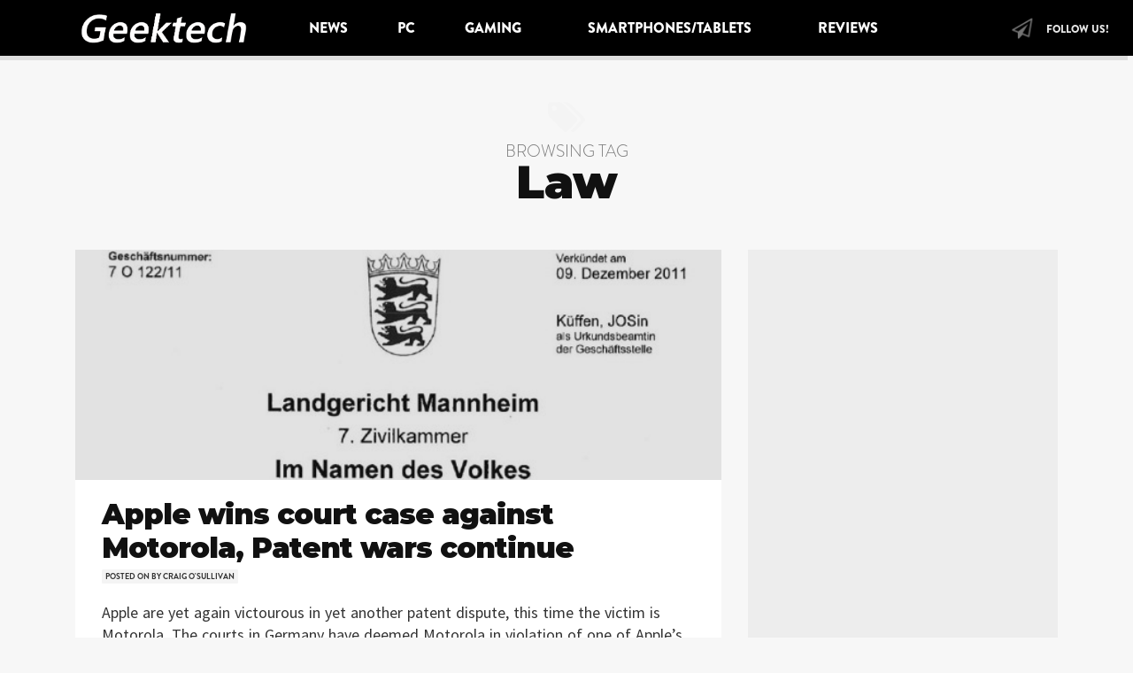

--- FILE ---
content_type: text/html; charset=UTF-8
request_url: https://geektech.ie/tag/law/
body_size: 10288
content:
<!DOCTYPE html>
<html lang="en-US">
<head>
	<meta charset="UTF-8">
	<meta http-equiv="X-UA-Compatible" content="IE=edge">
	<meta name="viewport" content="width=device-width, initial-scale=1">
	<meta name="mobile-web-app-capable" content="yes">
	<meta name="apple-mobile-web-app-capable" content="yes">
	<meta name="apple-mobile-web-app-title" content="Geektech.ie - It&#039;s all about the tech">
	<link rel="profile" href="http://gmpg.org/xfn/11">
	<link rel="pingback" href="https://geektech.ie/xmlrpc.php">
	<title>Law &#8211; Geektech.ie</title>
<meta name='robots' content='max-image-preview:large' />
<link rel='dns-prefetch' href='//fonts.googleapis.com' />
<link href='https://fonts.gstatic.com' crossorigin rel='preconnect' />
<link rel="alternate" type="application/rss+xml" title="Geektech.ie &raquo; Feed" href="https://geektech.ie/feed/" />
<link rel="alternate" type="application/rss+xml" title="Geektech.ie &raquo; Comments Feed" href="https://geektech.ie/comments/feed/" />
<link rel="alternate" type="application/rss+xml" title="Geektech.ie &raquo; Law Tag Feed" href="https://geektech.ie/tag/law/feed/" />
<script type="text/javascript">
window._wpemojiSettings = {"baseUrl":"https:\/\/s.w.org\/images\/core\/emoji\/14.0.0\/72x72\/","ext":".png","svgUrl":"https:\/\/s.w.org\/images\/core\/emoji\/14.0.0\/svg\/","svgExt":".svg","source":{"concatemoji":"https:\/\/geektech.ie\/wp-includes\/js\/wp-emoji-release.min.js?ver=6.3"}};
/*! This file is auto-generated */
!function(i,n){var o,s,e;function c(e){try{var t={supportTests:e,timestamp:(new Date).valueOf()};sessionStorage.setItem(o,JSON.stringify(t))}catch(e){}}function p(e,t,n){e.clearRect(0,0,e.canvas.width,e.canvas.height),e.fillText(t,0,0);var t=new Uint32Array(e.getImageData(0,0,e.canvas.width,e.canvas.height).data),r=(e.clearRect(0,0,e.canvas.width,e.canvas.height),e.fillText(n,0,0),new Uint32Array(e.getImageData(0,0,e.canvas.width,e.canvas.height).data));return t.every(function(e,t){return e===r[t]})}function u(e,t,n){switch(t){case"flag":return n(e,"\ud83c\udff3\ufe0f\u200d\u26a7\ufe0f","\ud83c\udff3\ufe0f\u200b\u26a7\ufe0f")?!1:!n(e,"\ud83c\uddfa\ud83c\uddf3","\ud83c\uddfa\u200b\ud83c\uddf3")&&!n(e,"\ud83c\udff4\udb40\udc67\udb40\udc62\udb40\udc65\udb40\udc6e\udb40\udc67\udb40\udc7f","\ud83c\udff4\u200b\udb40\udc67\u200b\udb40\udc62\u200b\udb40\udc65\u200b\udb40\udc6e\u200b\udb40\udc67\u200b\udb40\udc7f");case"emoji":return!n(e,"\ud83e\udef1\ud83c\udffb\u200d\ud83e\udef2\ud83c\udfff","\ud83e\udef1\ud83c\udffb\u200b\ud83e\udef2\ud83c\udfff")}return!1}function f(e,t,n){var r="undefined"!=typeof WorkerGlobalScope&&self instanceof WorkerGlobalScope?new OffscreenCanvas(300,150):i.createElement("canvas"),a=r.getContext("2d",{willReadFrequently:!0}),o=(a.textBaseline="top",a.font="600 32px Arial",{});return e.forEach(function(e){o[e]=t(a,e,n)}),o}function t(e){var t=i.createElement("script");t.src=e,t.defer=!0,i.head.appendChild(t)}"undefined"!=typeof Promise&&(o="wpEmojiSettingsSupports",s=["flag","emoji"],n.supports={everything:!0,everythingExceptFlag:!0},e=new Promise(function(e){i.addEventListener("DOMContentLoaded",e,{once:!0})}),new Promise(function(t){var n=function(){try{var e=JSON.parse(sessionStorage.getItem(o));if("object"==typeof e&&"number"==typeof e.timestamp&&(new Date).valueOf()<e.timestamp+604800&&"object"==typeof e.supportTests)return e.supportTests}catch(e){}return null}();if(!n){if("undefined"!=typeof Worker&&"undefined"!=typeof OffscreenCanvas&&"undefined"!=typeof URL&&URL.createObjectURL&&"undefined"!=typeof Blob)try{var e="postMessage("+f.toString()+"("+[JSON.stringify(s),u.toString(),p.toString()].join(",")+"));",r=new Blob([e],{type:"text/javascript"}),a=new Worker(URL.createObjectURL(r),{name:"wpTestEmojiSupports"});return void(a.onmessage=function(e){c(n=e.data),a.terminate(),t(n)})}catch(e){}c(n=f(s,u,p))}t(n)}).then(function(e){for(var t in e)n.supports[t]=e[t],n.supports.everything=n.supports.everything&&n.supports[t],"flag"!==t&&(n.supports.everythingExceptFlag=n.supports.everythingExceptFlag&&n.supports[t]);n.supports.everythingExceptFlag=n.supports.everythingExceptFlag&&!n.supports.flag,n.DOMReady=!1,n.readyCallback=function(){n.DOMReady=!0}}).then(function(){return e}).then(function(){var e;n.supports.everything||(n.readyCallback(),(e=n.source||{}).concatemoji?t(e.concatemoji):e.wpemoji&&e.twemoji&&(t(e.twemoji),t(e.wpemoji)))}))}((window,document),window._wpemojiSettings);
</script>
<style type="text/css">
img.wp-smiley,
img.emoji {
	display: inline !important;
	border: none !important;
	box-shadow: none !important;
	height: 1em !important;
	width: 1em !important;
	margin: 0 0.07em !important;
	vertical-align: -0.1em !important;
	background: none !important;
	padding: 0 !important;
}
</style>
	<link rel='stylesheet' id='wp-block-library-css' href='https://geektech.ie/wp-includes/css/dist/block-library/style.min.css?ver=6.3' type='text/css' media='all' />
<style id='classic-theme-styles-inline-css' type='text/css'>
/*! This file is auto-generated */
.wp-block-button__link{color:#fff;background-color:#32373c;border-radius:9999px;box-shadow:none;text-decoration:none;padding:calc(.667em + 2px) calc(1.333em + 2px);font-size:1.125em}.wp-block-file__button{background:#32373c;color:#fff;text-decoration:none}
</style>
<style id='global-styles-inline-css' type='text/css'>
body{--wp--preset--color--black: #000000;--wp--preset--color--cyan-bluish-gray: #abb8c3;--wp--preset--color--white: #ffffff;--wp--preset--color--pale-pink: #f78da7;--wp--preset--color--vivid-red: #cf2e2e;--wp--preset--color--luminous-vivid-orange: #ff6900;--wp--preset--color--luminous-vivid-amber: #fcb900;--wp--preset--color--light-green-cyan: #7bdcb5;--wp--preset--color--vivid-green-cyan: #00d084;--wp--preset--color--pale-cyan-blue: #8ed1fc;--wp--preset--color--vivid-cyan-blue: #0693e3;--wp--preset--color--vivid-purple: #9b51e0;--wp--preset--gradient--vivid-cyan-blue-to-vivid-purple: linear-gradient(135deg,rgba(6,147,227,1) 0%,rgb(155,81,224) 100%);--wp--preset--gradient--light-green-cyan-to-vivid-green-cyan: linear-gradient(135deg,rgb(122,220,180) 0%,rgb(0,208,130) 100%);--wp--preset--gradient--luminous-vivid-amber-to-luminous-vivid-orange: linear-gradient(135deg,rgba(252,185,0,1) 0%,rgba(255,105,0,1) 100%);--wp--preset--gradient--luminous-vivid-orange-to-vivid-red: linear-gradient(135deg,rgba(255,105,0,1) 0%,rgb(207,46,46) 100%);--wp--preset--gradient--very-light-gray-to-cyan-bluish-gray: linear-gradient(135deg,rgb(238,238,238) 0%,rgb(169,184,195) 100%);--wp--preset--gradient--cool-to-warm-spectrum: linear-gradient(135deg,rgb(74,234,220) 0%,rgb(151,120,209) 20%,rgb(207,42,186) 40%,rgb(238,44,130) 60%,rgb(251,105,98) 80%,rgb(254,248,76) 100%);--wp--preset--gradient--blush-light-purple: linear-gradient(135deg,rgb(255,206,236) 0%,rgb(152,150,240) 100%);--wp--preset--gradient--blush-bordeaux: linear-gradient(135deg,rgb(254,205,165) 0%,rgb(254,45,45) 50%,rgb(107,0,62) 100%);--wp--preset--gradient--luminous-dusk: linear-gradient(135deg,rgb(255,203,112) 0%,rgb(199,81,192) 50%,rgb(65,88,208) 100%);--wp--preset--gradient--pale-ocean: linear-gradient(135deg,rgb(255,245,203) 0%,rgb(182,227,212) 50%,rgb(51,167,181) 100%);--wp--preset--gradient--electric-grass: linear-gradient(135deg,rgb(202,248,128) 0%,rgb(113,206,126) 100%);--wp--preset--gradient--midnight: linear-gradient(135deg,rgb(2,3,129) 0%,rgb(40,116,252) 100%);--wp--preset--font-size--small: 13px;--wp--preset--font-size--medium: 20px;--wp--preset--font-size--large: 36px;--wp--preset--font-size--x-large: 42px;--wp--preset--spacing--20: 0.44rem;--wp--preset--spacing--30: 0.67rem;--wp--preset--spacing--40: 1rem;--wp--preset--spacing--50: 1.5rem;--wp--preset--spacing--60: 2.25rem;--wp--preset--spacing--70: 3.38rem;--wp--preset--spacing--80: 5.06rem;--wp--preset--shadow--natural: 6px 6px 9px rgba(0, 0, 0, 0.2);--wp--preset--shadow--deep: 12px 12px 50px rgba(0, 0, 0, 0.4);--wp--preset--shadow--sharp: 6px 6px 0px rgba(0, 0, 0, 0.2);--wp--preset--shadow--outlined: 6px 6px 0px -3px rgba(255, 255, 255, 1), 6px 6px rgba(0, 0, 0, 1);--wp--preset--shadow--crisp: 6px 6px 0px rgba(0, 0, 0, 1);}:where(.is-layout-flex){gap: 0.5em;}:where(.is-layout-grid){gap: 0.5em;}body .is-layout-flow > .alignleft{float: left;margin-inline-start: 0;margin-inline-end: 2em;}body .is-layout-flow > .alignright{float: right;margin-inline-start: 2em;margin-inline-end: 0;}body .is-layout-flow > .aligncenter{margin-left: auto !important;margin-right: auto !important;}body .is-layout-constrained > .alignleft{float: left;margin-inline-start: 0;margin-inline-end: 2em;}body .is-layout-constrained > .alignright{float: right;margin-inline-start: 2em;margin-inline-end: 0;}body .is-layout-constrained > .aligncenter{margin-left: auto !important;margin-right: auto !important;}body .is-layout-constrained > :where(:not(.alignleft):not(.alignright):not(.alignfull)){max-width: var(--wp--style--global--content-size);margin-left: auto !important;margin-right: auto !important;}body .is-layout-constrained > .alignwide{max-width: var(--wp--style--global--wide-size);}body .is-layout-flex{display: flex;}body .is-layout-flex{flex-wrap: wrap;align-items: center;}body .is-layout-flex > *{margin: 0;}body .is-layout-grid{display: grid;}body .is-layout-grid > *{margin: 0;}:where(.wp-block-columns.is-layout-flex){gap: 2em;}:where(.wp-block-columns.is-layout-grid){gap: 2em;}:where(.wp-block-post-template.is-layout-flex){gap: 1.25em;}:where(.wp-block-post-template.is-layout-grid){gap: 1.25em;}.has-black-color{color: var(--wp--preset--color--black) !important;}.has-cyan-bluish-gray-color{color: var(--wp--preset--color--cyan-bluish-gray) !important;}.has-white-color{color: var(--wp--preset--color--white) !important;}.has-pale-pink-color{color: var(--wp--preset--color--pale-pink) !important;}.has-vivid-red-color{color: var(--wp--preset--color--vivid-red) !important;}.has-luminous-vivid-orange-color{color: var(--wp--preset--color--luminous-vivid-orange) !important;}.has-luminous-vivid-amber-color{color: var(--wp--preset--color--luminous-vivid-amber) !important;}.has-light-green-cyan-color{color: var(--wp--preset--color--light-green-cyan) !important;}.has-vivid-green-cyan-color{color: var(--wp--preset--color--vivid-green-cyan) !important;}.has-pale-cyan-blue-color{color: var(--wp--preset--color--pale-cyan-blue) !important;}.has-vivid-cyan-blue-color{color: var(--wp--preset--color--vivid-cyan-blue) !important;}.has-vivid-purple-color{color: var(--wp--preset--color--vivid-purple) !important;}.has-black-background-color{background-color: var(--wp--preset--color--black) !important;}.has-cyan-bluish-gray-background-color{background-color: var(--wp--preset--color--cyan-bluish-gray) !important;}.has-white-background-color{background-color: var(--wp--preset--color--white) !important;}.has-pale-pink-background-color{background-color: var(--wp--preset--color--pale-pink) !important;}.has-vivid-red-background-color{background-color: var(--wp--preset--color--vivid-red) !important;}.has-luminous-vivid-orange-background-color{background-color: var(--wp--preset--color--luminous-vivid-orange) !important;}.has-luminous-vivid-amber-background-color{background-color: var(--wp--preset--color--luminous-vivid-amber) !important;}.has-light-green-cyan-background-color{background-color: var(--wp--preset--color--light-green-cyan) !important;}.has-vivid-green-cyan-background-color{background-color: var(--wp--preset--color--vivid-green-cyan) !important;}.has-pale-cyan-blue-background-color{background-color: var(--wp--preset--color--pale-cyan-blue) !important;}.has-vivid-cyan-blue-background-color{background-color: var(--wp--preset--color--vivid-cyan-blue) !important;}.has-vivid-purple-background-color{background-color: var(--wp--preset--color--vivid-purple) !important;}.has-black-border-color{border-color: var(--wp--preset--color--black) !important;}.has-cyan-bluish-gray-border-color{border-color: var(--wp--preset--color--cyan-bluish-gray) !important;}.has-white-border-color{border-color: var(--wp--preset--color--white) !important;}.has-pale-pink-border-color{border-color: var(--wp--preset--color--pale-pink) !important;}.has-vivid-red-border-color{border-color: var(--wp--preset--color--vivid-red) !important;}.has-luminous-vivid-orange-border-color{border-color: var(--wp--preset--color--luminous-vivid-orange) !important;}.has-luminous-vivid-amber-border-color{border-color: var(--wp--preset--color--luminous-vivid-amber) !important;}.has-light-green-cyan-border-color{border-color: var(--wp--preset--color--light-green-cyan) !important;}.has-vivid-green-cyan-border-color{border-color: var(--wp--preset--color--vivid-green-cyan) !important;}.has-pale-cyan-blue-border-color{border-color: var(--wp--preset--color--pale-cyan-blue) !important;}.has-vivid-cyan-blue-border-color{border-color: var(--wp--preset--color--vivid-cyan-blue) !important;}.has-vivid-purple-border-color{border-color: var(--wp--preset--color--vivid-purple) !important;}.has-vivid-cyan-blue-to-vivid-purple-gradient-background{background: var(--wp--preset--gradient--vivid-cyan-blue-to-vivid-purple) !important;}.has-light-green-cyan-to-vivid-green-cyan-gradient-background{background: var(--wp--preset--gradient--light-green-cyan-to-vivid-green-cyan) !important;}.has-luminous-vivid-amber-to-luminous-vivid-orange-gradient-background{background: var(--wp--preset--gradient--luminous-vivid-amber-to-luminous-vivid-orange) !important;}.has-luminous-vivid-orange-to-vivid-red-gradient-background{background: var(--wp--preset--gradient--luminous-vivid-orange-to-vivid-red) !important;}.has-very-light-gray-to-cyan-bluish-gray-gradient-background{background: var(--wp--preset--gradient--very-light-gray-to-cyan-bluish-gray) !important;}.has-cool-to-warm-spectrum-gradient-background{background: var(--wp--preset--gradient--cool-to-warm-spectrum) !important;}.has-blush-light-purple-gradient-background{background: var(--wp--preset--gradient--blush-light-purple) !important;}.has-blush-bordeaux-gradient-background{background: var(--wp--preset--gradient--blush-bordeaux) !important;}.has-luminous-dusk-gradient-background{background: var(--wp--preset--gradient--luminous-dusk) !important;}.has-pale-ocean-gradient-background{background: var(--wp--preset--gradient--pale-ocean) !important;}.has-electric-grass-gradient-background{background: var(--wp--preset--gradient--electric-grass) !important;}.has-midnight-gradient-background{background: var(--wp--preset--gradient--midnight) !important;}.has-small-font-size{font-size: var(--wp--preset--font-size--small) !important;}.has-medium-font-size{font-size: var(--wp--preset--font-size--medium) !important;}.has-large-font-size{font-size: var(--wp--preset--font-size--large) !important;}.has-x-large-font-size{font-size: var(--wp--preset--font-size--x-large) !important;}
.wp-block-navigation a:where(:not(.wp-element-button)){color: inherit;}
:where(.wp-block-post-template.is-layout-flex){gap: 1.25em;}:where(.wp-block-post-template.is-layout-grid){gap: 1.25em;}
:where(.wp-block-columns.is-layout-flex){gap: 2em;}:where(.wp-block-columns.is-layout-grid){gap: 2em;}
.wp-block-pullquote{font-size: 1.5em;line-height: 1.6;}
</style>
<link rel='stylesheet' id='mashsb-styles-css' href='https://geektech.ie/wp-content/plugins/mashsharer/assets/css/mashsb.min.css?ver=3.8.9' type='text/css' media='all' />
<style id='mashsb-styles-inline-css' type='text/css'>
.mashsb-count {color:#cccccc;}@media only screen and (min-width:568px){.mashsb-buttons a {min-width: 177px;}}
</style>
<link rel='stylesheet' id='googlefonts-css' href='https://fonts.googleapis.com/css?family=Source+Sans+Pro:400|Source+Sans+Pro:400|Source+Sans+Pro:600&subset=latin' type='text/css' media='all' />
<link rel='stylesheet' id='ppress-frontend-css' href='https://geektech.ie/wp-content/plugins/wp-user-avatar/assets/css/frontend.min.css?ver=4.13.0' type='text/css' media='all' />
<link rel='stylesheet' id='ppress-flatpickr-css' href='https://geektech.ie/wp-content/plugins/wp-user-avatar/assets/flatpickr/flatpickr.min.css?ver=4.13.0' type='text/css' media='all' />
<link rel='stylesheet' id='ppress-select2-css' href='https://geektech.ie/wp-content/plugins/wp-user-avatar/assets/select2/select2.min.css?ver=6.3' type='text/css' media='all' />
<link rel='stylesheet' id='stoked-bootstrap-css' href='https://geektech.ie/wp-content/themes/stoked/css/theme.css?ver=2.5' type='text/css' media='all' />
<style id='stoked-bootstrap-inline-css' type='text/css'>
#wrapper-navbar ul li a {
	color: rgba(255, 255, 255, 1);}

#wrapper-navbar {
    background-color: #000000;;}

#wrapper-navbar .dropdown-menu li a {
    background-color: #000000;

.stkd-post-image:first-child:nth-last-child(2),
.stkd-post-image:first-child:nth-last-child(2) ~ .stkd-post-image {
    width: 50%;
    display: inline-block;
    float: left; }

</style>
<script type='text/javascript' src='https://geektech.ie/wp-includes/js/jquery/jquery.min.js?ver=3.7.0' id='jquery-core-js'></script>
<script type='text/javascript' src='https://geektech.ie/wp-includes/js/jquery/jquery-migrate.min.js?ver=3.4.1' id='jquery-migrate-js'></script>
<script type='text/javascript' id='mashsb-js-extra'>
/* <![CDATA[ */
var mashsb = {"shares":"4500","round_shares":"1","animate_shares":"0","dynamic_buttons":"0","share_url":"https:\/\/geektech.ie\/apple-wins-court-case-against-motorola-patent-wars-continue\/","title":"Apple+wins+court+case+against+Motorola%2C+Patent+wars+continue","image":"https:\/\/geektech.ie\/wp-content\/uploads\/2012\/03\/mannheim.jpg","desc":"Apple are yet again victourous in yet another patent dispute, this time the victim is Motorola. The courts in Germany have deemed Motorola in violation of one of Apple's patent. The one that makes photos \u2026","hashtag":"","subscribe":"content","subscribe_url":"","activestatus":"1","singular":"0","twitter_popup":"1","refresh":"0","nonce":"287b8b18e3","postid":"","servertime":"1693009204","ajaxurl":"https:\/\/geektech.ie\/wp-admin\/admin-ajax.php"};
/* ]]> */
</script>
<script type='text/javascript' src='https://geektech.ie/wp-content/plugins/mashsharer/assets/js/mashsb.min.js?ver=3.8.9' id='mashsb-js'></script>
<script type='text/javascript' src='https://geektech.ie/wp-content/plugins/wp-user-avatar/assets/flatpickr/flatpickr.min.js?ver=4.13.0' id='ppress-flatpickr-js'></script>
<script type='text/javascript' src='https://geektech.ie/wp-content/plugins/wp-user-avatar/assets/select2/select2.min.js?ver=4.13.0' id='ppress-select2-js'></script>
<link rel="https://api.w.org/" href="https://geektech.ie/wp-json/" /><link rel="alternate" type="application/json" href="https://geektech.ie/wp-json/wp/v2/tags/719" /><link rel="EditURI" type="application/rsd+xml" title="RSD" href="https://geektech.ie/xmlrpc.php?rsd" />
<meta name="generator" content="WordPress 6.3" />
<style type='text/css' media='screen'>
	body{ font-family:"Source Sans Pro", arial, sans-serif;}
	p{ font-family:"Source Sans Pro", arial, sans-serif;}
	li{ font-family:"Source Sans Pro", arial, sans-serif;}
	p, li {font-size:18px;}
p, li {word-spacing:1px}
p, li {line-height:25px;}
accordion-heading {font-size:24px;}
accordion-toggle {font-size:18px;}
	body{ font-family:"Source Sans Pro", arial, sans-serif;}
	h1{ font-family:"Source Sans Pro", arial, sans-serif;}
	h1{ font-family:"Source Sans Pro", arial, sans-serif;}
	h4{ font-family:"Source Sans Pro", arial, sans-serif;}
</style>
<!-- fonts delivered by Wordpress Google Fonts, a plugin by Adrian3.com --><style type="text/css" id="custom-background-css">
body.custom-background { background-color: #f7f7f7; }
</style>
	<link rel="icon" href="https://geektech.ie/wp-content/uploads/2012/03/favicon1.png" sizes="32x32" />
<link rel="icon" href="https://geektech.ie/wp-content/uploads/2012/03/favicon1.png" sizes="192x192" />
<link rel="apple-touch-icon" href="https://geektech.ie/wp-content/uploads/2012/03/favicon1.png" />
<meta name="msapplication-TileImage" content="https://geektech.ie/wp-content/uploads/2012/03/favicon1.png" />
<!-- ## NXS/OG ## --><!-- ## NXSOGTAGS ## --><!-- ## NXS/OG ## -->
<style id="kirki-inline-styles">.h-font,.h-font a, .stkd-newsticker-item, .stkd-single-content h4, .stkd-single-content h5, .stkd-single-content h6, .widget.stkd-cards-widget .stkd-card-info-wrap h3 a,.h1,.h1 a,.h2,.h2 a,.h3,.h3 a,h1,h1 a,h2,h2 a,h3,h3 a{font-family:Montserrat;font-weight:900;letter-spacing:-1px;line-height:1.2;color:#111111;}body, input, textarea{font-family:Lora;font-size:18px;font-weight:400;line-height:1.7;color:#333333;}.btn,.comment-author,.comment-metadata,.comment-reply-title,.comments-title, #cancel-comment-reply-link,.h4,.h4 a,.h5,.h5 a,.h6,.h6 a,.logged-in-as,.page-title span,.reply,.x-font,.x-font a,cite,dt,h3.widget-title,h3.widget-title a,h4,h4 a,h5,h5 a,h6,h6 a{font-family:Stoked;font-weight:400;}.navbar li a, .n-font, .widget-title, #stkd-feelnav ul{font-family:Stoked;font-size:16px;font-weight:900;letter-spacing:0px;}/* cyrillic-ext */
@font-face {
  font-family: 'Montserrat';
  font-style: normal;
  font-weight: 900;
  font-display: swap;
  src: url(https://geektech.ie/wp-content/fonts/montserrat/JTUHjIg1_i6t8kCHKm4532VJOt5-QNFgpCvC73w0aXx-p7K4GLvztg.woff) format('woff');
  unicode-range: U+0460-052F, U+1C80-1C88, U+20B4, U+2DE0-2DFF, U+A640-A69F, U+FE2E-FE2F;
}
/* cyrillic */
@font-face {
  font-family: 'Montserrat';
  font-style: normal;
  font-weight: 900;
  font-display: swap;
  src: url(https://geektech.ie/wp-content/fonts/montserrat/JTUHjIg1_i6t8kCHKm4532VJOt5-QNFgpCvC73w9aXx-p7K4GLvztg.woff) format('woff');
  unicode-range: U+0301, U+0400-045F, U+0490-0491, U+04B0-04B1, U+2116;
}
/* vietnamese */
@font-face {
  font-family: 'Montserrat';
  font-style: normal;
  font-weight: 900;
  font-display: swap;
  src: url(https://geektech.ie/wp-content/fonts/montserrat/JTUHjIg1_i6t8kCHKm4532VJOt5-QNFgpCvC73w2aXx-p7K4GLvztg.woff) format('woff');
  unicode-range: U+0102-0103, U+0110-0111, U+0128-0129, U+0168-0169, U+01A0-01A1, U+01AF-01B0, U+0300-0301, U+0303-0304, U+0308-0309, U+0323, U+0329, U+1EA0-1EF9, U+20AB;
}
/* latin-ext */
@font-face {
  font-family: 'Montserrat';
  font-style: normal;
  font-weight: 900;
  font-display: swap;
  src: url(https://geektech.ie/wp-content/fonts/montserrat/JTUHjIg1_i6t8kCHKm4532VJOt5-QNFgpCvC73w3aXx-p7K4GLvztg.woff) format('woff');
  unicode-range: U+0100-02AF, U+0304, U+0308, U+0329, U+1E00-1E9F, U+1EF2-1EFF, U+2020, U+20A0-20AB, U+20AD-20CF, U+2113, U+2C60-2C7F, U+A720-A7FF;
}
/* latin */
@font-face {
  font-family: 'Montserrat';
  font-style: normal;
  font-weight: 900;
  font-display: swap;
  src: url(https://geektech.ie/wp-content/fonts/montserrat/JTUHjIg1_i6t8kCHKm4532VJOt5-QNFgpCvC73w5aXx-p7K4GLs.woff) format('woff');
  unicode-range: U+0000-00FF, U+0131, U+0152-0153, U+02BB-02BC, U+02C6, U+02DA, U+02DC, U+0304, U+0308, U+0329, U+2000-206F, U+2074, U+20AC, U+2122, U+2191, U+2193, U+2212, U+2215, U+FEFF, U+FFFD;
}/* cyrillic-ext */
@font-face {
  font-family: 'Lora';
  font-style: normal;
  font-weight: 400;
  font-display: swap;
  src: url(https://geektech.ie/wp-content/fonts/lora/0QI6MX1D_JOuGQbT0gvTJPa787weuxJMkqt8ndeY9Z6JTg.woff) format('woff');
  unicode-range: U+0460-052F, U+1C80-1C88, U+20B4, U+2DE0-2DFF, U+A640-A69F, U+FE2E-FE2F;
}
/* cyrillic */
@font-face {
  font-family: 'Lora';
  font-style: normal;
  font-weight: 400;
  font-display: swap;
  src: url(https://geektech.ie/wp-content/fonts/lora/0QI6MX1D_JOuGQbT0gvTJPa787weuxJFkqt8ndeY9Z6JTg.woff) format('woff');
  unicode-range: U+0301, U+0400-045F, U+0490-0491, U+04B0-04B1, U+2116;
}
/* vietnamese */
@font-face {
  font-family: 'Lora';
  font-style: normal;
  font-weight: 400;
  font-display: swap;
  src: url(https://geektech.ie/wp-content/fonts/lora/0QI6MX1D_JOuGQbT0gvTJPa787weuxJOkqt8ndeY9Z6JTg.woff) format('woff');
  unicode-range: U+0102-0103, U+0110-0111, U+0128-0129, U+0168-0169, U+01A0-01A1, U+01AF-01B0, U+0300-0301, U+0303-0304, U+0308-0309, U+0323, U+0329, U+1EA0-1EF9, U+20AB;
}
/* latin-ext */
@font-face {
  font-family: 'Lora';
  font-style: normal;
  font-weight: 400;
  font-display: swap;
  src: url(https://geektech.ie/wp-content/fonts/lora/0QI6MX1D_JOuGQbT0gvTJPa787weuxJPkqt8ndeY9Z6JTg.woff) format('woff');
  unicode-range: U+0100-02AF, U+0304, U+0308, U+0329, U+1E00-1E9F, U+1EF2-1EFF, U+2020, U+20A0-20AB, U+20AD-20CF, U+2113, U+2C60-2C7F, U+A720-A7FF;
}
/* latin */
@font-face {
  font-family: 'Lora';
  font-style: normal;
  font-weight: 400;
  font-display: swap;
  src: url(https://geektech.ie/wp-content/fonts/lora/0QI6MX1D_JOuGQbT0gvTJPa787weuxJBkqt8ndeY9Z4.woff) format('woff');
  unicode-range: U+0000-00FF, U+0131, U+0152-0153, U+02BB-02BC, U+02C6, U+02DA, U+02DC, U+0304, U+0308, U+0329, U+2000-206F, U+2074, U+20AC, U+2122, U+2191, U+2193, U+2212, U+2215, U+FEFF, U+FFFD;
}</style></head>

<body class="archive tag-law tag-719 custom-background wp-custom-logo group-blog hfeed stkd-slider-giant stkd-newsticker-active stkd-card-grid stkd-card-hover-on">


<div id="stkd-ultracontainer">
	
		
	<div class="hfeed site" id="page">
	
		<!-- ******************* The Navbar Area ******************* -->
		<div class="wrapper-fluid wrapper-navbar" id="wrapper-navbar">
		
						
			<a class="skip-link screen-reader-text sr-only" href="#content">Skip to content</a>
	
			<nav class="navbar navbar-toggleable-md navbar-inverse">
	
							<div class="container">
				
					<button class="navbar-toggler" type="button" data-toggle="collapse" data-target="#navbarNavDropdown" aria-controls="navbarNavDropdown" aria-expanded="false" aria-label="Toggle navigation">
						<span class="navbar-toggler-icon"></span>
					</button>
	
						<!-- Branding  -->
						<div id="stkd-brand-wrap" itemscope itemtype="https://schema.org/Brand"><a href="https://geektech.ie/" class="navbar-brand custom-logo-link" rel="home"><img width="577" height="118" src="https://geektech.ie/wp-content/uploads/2018/09/Geektech-18-logo-2.png" class="img-responsive" alt="Geektech.ie" decoding="async" fetchpriority="high" srcset="https://geektech.ie/wp-content/uploads/2018/09/Geektech-18-logo-2.png 577w, https://geektech.ie/wp-content/uploads/2018/09/Geektech-18-logo-2-300x61.png 300w" sizes="(max-width: 577px) 100vw, 577px" /></a></div><!-- end custom logo -->
	
					<!-- The Menu -->
					<div id="navbarNavDropdown" class="collapse navbar-collapse"><ul id="main-menu" class="navbar-nav"><li id="menu-item-10338" class="menu-item menu-item-type-taxonomy menu-item-object-category nav-item menu-item-10338"><a title="News" href="https://geektech.ie/category/news/" class="nav-link">News</a></li>
<li id="menu-item-6888" class="menu-item menu-item-type-taxonomy menu-item-object-category nav-item menu-item-6888"><a title="PC" href="https://geektech.ie/category/news/computer/" class="nav-link">PC</a></li>
<li id="menu-item-6889" class="menu-item menu-item-type-taxonomy menu-item-object-category menu-item-has-children nav-item menu-item-6889 dropdown"><a title="Gaming" href="#" data-toggle="dropdown" class="nav-link dropdown-toggle">Gaming <span class="caret"></span></a>
<ul class=" dropdown-menu" role="menu">
	<li id="menu-item-6911" class="menu-item menu-item-type-custom menu-item-object-custom nav-item menu-item-6911"><a title="Xbox" href="https://geektech.ie/?s=xbox&#038;submit=Search" class="nav-link">Xbox</a></li>
	<li id="menu-item-6912" class="menu-item menu-item-type-custom menu-item-object-custom nav-item menu-item-6912"><a title="Playstation" href="https://geektech.ie/?s=playstation&#038;submit=Search" class="nav-link">Playstation</a></li>
	<li id="menu-item-6913" class="menu-item menu-item-type-custom menu-item-object-custom nav-item menu-item-6913"><a title="Nintendo" href="https://geektech.ie/?s=nintendo&#038;submit=Search" class="nav-link">Nintendo</a></li>
</ul>
</li>
<li id="menu-item-6890" class="menu-item menu-item-type-taxonomy menu-item-object-category menu-item-has-children nav-item menu-item-6890 dropdown"><a title="Smartphones/Tablets" href="#" data-toggle="dropdown" class="nav-link dropdown-toggle">Smartphones/Tablets <span class="caret"></span></a>
<ul class=" dropdown-menu" role="menu">
	<li id="menu-item-23089" class="menu-item menu-item-type-custom menu-item-object-custom nav-item menu-item-23089"><a title="Google" href="https://geektech.ie/?s=google&#038;submit=Search" class="nav-link">Google</a></li>
	<li id="menu-item-6910" class="menu-item menu-item-type-custom menu-item-object-custom nav-item menu-item-6910"><a title="Samsung" href="https://geektech.ie/?s=samsung&#038;submit=Search" class="nav-link">Samsung</a></li>
	<li id="menu-item-23088" class="menu-item menu-item-type-custom menu-item-object-custom nav-item menu-item-23088"><a title="Xiaomi" href="https://geektech.ie/?s=xiaomi&#038;submit=Search" class="nav-link">Xiaomi</a></li>
	<li id="menu-item-23090" class="menu-item menu-item-type-custom menu-item-object-custom nav-item menu-item-23090"><a title="Huawei" href="https://geektech.ie/?s=huawei&#038;submit=Search" class="nav-link">Huawei</a></li>
	<li id="menu-item-6909" class="menu-item menu-item-type-custom menu-item-object-custom nav-item menu-item-6909"><a title="Apple" href="https://geektech.ie/?s=apple&#038;submit=Search" class="nav-link">Apple</a></li>
	<li id="menu-item-23087" class="menu-item menu-item-type-custom menu-item-object-custom nav-item menu-item-23087"><a title="One Plus" href="https://geektech.ie/?s=oneplus&#038;submit=Search" class="nav-link">One Plus</a></li>
	<li id="menu-item-6908" class="menu-item menu-item-type-custom menu-item-object-custom nav-item menu-item-6908"><a title="Sony" href="https://geektech.ie/?s=sony&#038;submit=Search" class="nav-link">Sony</a></li>
</ul>
</li>
<li id="menu-item-6891" class="menu-item menu-item-type-taxonomy menu-item-object-category menu-item-has-children nav-item menu-item-6891 dropdown"><a title="Reviews" href="#" data-toggle="dropdown" class="nav-link dropdown-toggle">Reviews <span class="caret"></span></a>
<ul class=" dropdown-menu" role="menu">
	<li id="menu-item-9374" class="menu-item menu-item-type-taxonomy menu-item-object-category nav-item menu-item-9374"><a title="Smartphone Reviews" href="https://geektech.ie/category/reviews/smartphone-reviews/" class="nav-link">Smartphone Reviews</a></li>
	<li id="menu-item-9373" class="menu-item menu-item-type-taxonomy menu-item-object-category nav-item menu-item-9373"><a title="Laptop/Tablet Reviews" href="https://geektech.ie/category/reviews/laptop-tablet-reviews/" class="nav-link">Laptop/Tablet Reviews</a></li>
	<li id="menu-item-9372" class="menu-item menu-item-type-taxonomy menu-item-object-category nav-item menu-item-9372"><a title="Component Reviews" href="https://geektech.ie/category/reviews/component-reviews/" class="nav-link">Component Reviews</a></li>
</ul>
</li>
</ul></div>								</div><!-- .container -->
					
			</nav><!-- .site-navigation -->

			
<div class="stkd-header-socials-wrap">
	<ul class="stkd-header-socials">
		
			
		<li>
			<a href="https://www.facebook.com/pages/GeekTech/159226894126081" class="stkd-icon-facebook" title="Follow us on Facebook" target="_blank">
			<i class="fa fa-facebook"></i>
			</a>
		</li>
		
				
		<li>
			<a href="https://twitter.com/GeekTechIreland" class="stkd-icon-twitter" title="Follow us on Twitter" target="_blank">
			<i class="fa fa-twitter"></i>
			</a>
		</li>
		
				
		<li>
			<a href="https://www.youtube.com/channel/UC2m6C1vqOut0tZn5vS0bfvA" class="stkd-icon-youtube" title="Follow us on YouTube" target="_blank">
			<i class="fa fa-youtube"></i>
			</a>
		</li>
		
				
	</ul>
	
	<span class="stkd-follow-trigger x-font">
		<span class="fa-wrap"><i class="fa fa-paper-plane-o" aria-hidden="true"></i></span>
		<span id="stkd-socials-label">Follow Us!</span>
	</span>
</div>			
		</div><!-- .wrapper-navbar end -->


<header class="page-header">

	<h1 class="page-title"><i class="fa fa-tags" aria-hidden="true"></i><span>Browsing Tag</span>Law</h1>	
		
</header><!-- .page-header -->
<div class="wrapper" id="archive-wrapper">

	<div class="container" id="content" tabindex="-1">

		<div class="row">

			<!-- Do the left sidebar check -->
			


<div class="col-lg-8 content-area" id="primary">
			<main class="site-main" id="main">
			
			
				
										
						
<div class="stkd-card">
	
	<article class="row no-gutters post-2647 post type-post status-publish format-standard has-post-thumbnail hentry category-mobile tag-apple tag-court tag-droid tag-germany tag-ipad tag-iphone tag-ipod-touch tag-law tag-motorola tag-patent-war tag-smartphones tag-tablets tag-xoom" id="post-2647">
	
				
			
				
				<div class="col-12">
					
			<div class="stkd-featured-wrap">
				<a href="https://geektech.ie/apple-wins-court-case-against-motorola-patent-wars-continue/" alt="Apple wins court case against Motorola, Patent wars continue"><div class="stkd-featured" style="background-image: url('https://geektech.ie/wp-content/uploads/2012/03/mannheim.jpg')"></div></a>
			</div>
			
		</div><!--col-X -->
		
			
				
				<div class="stkd-card-info-wrap col-12">
				
			<header class="entry-header stkd-card-header">
		
				<h2 class="entry-title"><a href="https://geektech.ie/apple-wins-court-case-against-motorola-patent-wars-continue/" rel="bookmark">Apple wins court case against Motorola, Patent wars continue</a></h2>		
						
					<div class="entry-meta stkd-card-meta x-font">
						<span class="posted-on">Posted on <a href="https://geektech.ie/apple-wins-court-case-against-motorola-patent-wars-continue/" rel="bookmark"><time class="entry-date published updated" datetime="2012-03-01T18:28:04+00:00">March 1, 2012</time></a></span><span class="byline"> by <span class="author vcard"><a class="url fn n" href="https://geektech.ie/author/the-geek/">Craig O&#039;Sullivan</a></span></span>					</div><!-- .entry-meta -->
		
						
			</header><!-- .entry-header -->
			
						
			<div class="entry-content stkd-entry-content">

				<p>Apple are yet again victourous in yet another patent dispute, this time the victim is Motorola. The courts in Germany have deemed Motorola in violation of one of Apple&#8217;s patent. The one that makes photos rapidily bounce when zoomed in or out. something so vague and not considered a feature of any phone. Still Apple [&#8230;]</p>
		
			</div><!-- .entry-content -->
			
							
			<footer class="entry-data stkd-card-data">
				
		<ul class="x-font">
	
				
		
					<li class="stkd-card-comments">
				<i class="fa fa-comment fa-lg" aria-hidden="true"></i><span><a href="https://geektech.ie/apple-wins-court-case-against-motorola-patent-wars-continue/#respond">Leave a comment</a></span>
			</li>
				
		
				
		</ul>	
	
				</footer>
							
			<a class="btn btn-primary stoked-read-more-link n-font" href="https://geektech.ie/apple-wins-court-case-against-motorola-patent-wars-continue/">Read More</a>			
		</div><!-- .col-6 -->
		
	</article><!-- #post-## -->

</div>												
					
				
			</main><!-- #main -->

			<!-- The pagination component -->
			
		</div><!-- #primary -->

		<!-- Do the right sidebar check -->
		
			
<div class="col-lg-4 widget-area" id="right-sidebar" role="complementary">
	
		
	<aside id="custom_html-5" class="widget_text widget widget_custom_html"><div class="textwidget custom-html-widget"><script async src="https://pagead2.googlesyndication.com/pagead/js/adsbygoogle.js"></script>
<!-- Sidebar Main -->
<ins class="adsbygoogle"
     style="display:block"
     data-ad-client="ca-pub-9696907767568092"
     data-ad-slot="7548697313"
     data-ad-format="auto"
     data-full-width-responsive="true"></ins>
<script>
     (adsbygoogle = window.adsbygoogle || []).push({});
</script></div></aside>		
		<aside id="stoked_widget-2" class="widget stkd-cards-widget">		
		<div class="stoked_widget_content" id="stoked_widget-2_content">	
			
						
			<div class="stoked-group-title-wrap">
				
				<h3 class="widget-title" data-content="recent-tab">
					<i class="fa fa-lg fa-w" aria-hidden="true"></i>
					
											Posts										
				</h3>
				
			</div> <!--end .stoked-group-title-wrap -->

			<div class="inside">

					
					<div class="recent-tab-content tab-content" data-content="recent-tab-content">
					</div><!--end #recent-tab-content-->		
								
			</div> <!--end .inside -->

		</div><!--end .stoked_widget_content -->
		
				
		<script type="text/javascript">  
			jQuery(function($) {    
				$('#stoked_widget-2_content').data('args', {"title_group":"Posts","categories":"all","allow_pagination":"1","post_num":"3","title_length":"15","show_thumb":"1","thumb_size":"big","small_sidebar":null,"show_excerpt":"1","excerptitle_length":"15","show_date":"1","show_comment_num":"1","show_cats":"1","show_socials":"1","show_feelback":"1","post_num2":"3","title_length2":"15","show_thumb2":"1","thumb_size2":"small","show_excerpt2":null,"excerptitle_length2":null,"show_date2":"1","show_comment_num2":"1","show_cats2":"1","show_socials2":"1"});  
			});  
		</script>
		
		</aside>		<aside id="custom_html-6" class="widget_text widget widget_custom_html"><div class="textwidget custom-html-widget"><script async src="https://pagead2.googlesyndication.com/pagead/js/adsbygoogle.js"></script>
<!-- Sidebar Main -->
<ins class="adsbygoogle"
     style="display:block"
     data-ad-client="ca-pub-9696907767568092"
     data-ad-slot="7548697313"
     data-ad-format="auto"
     data-full-width-responsive="true"></ins>
<script>
     (adsbygoogle = window.adsbygoogle || []).push({});
</script></div></aside>
<div class="stkd-spns-widget single-spns widget no-spns-title"  id="stoked_custom_single_ad-4"><script async src="https://pagead2.googlesyndication.com/pagead/js/adsbygoogle.js"></script></div>


<div class="stkd-spns-widget single-spns widget no-spns-title"  id="stoked_custom_single_ad-5"><script async src="https://pagead2.googlesyndication.com/pagead/js/adsbygoogle.js"></script></div>

<aside id="custom_html-2" class="widget_text widget widget_custom_html"><div class="textwidget custom-html-widget"><script data-ad-client="ca-pub-9696907767568092" async src="https://pagead2.googlesyndication.com/pagead/js/adsbygoogle.js"></script></div></aside>
</div><!-- #secondary -->

		
	</div> <!-- .row -->

</div><!-- Container end -->

</div><!-- Wrapper end -->




	<div class="wrapper" id="wrapper-footer">
	
		<div class="container">
	
			<div class="row">
	
				<div class="col-lg-12">
	
					<footer class="site-footer" id="colophon">
	
						<div class="site-info">
							
							All rights reserved, Copyright geektech.ie © 2020							
						</div><!-- .site-info -->
						
						<div id="stkd-footer-menu">
						<!-- The Menu -->
						<div class="menu-blank-container"><ul id="menu-blank" class="x-font"><li id="menu-item-23397" class="menu-item menu-item-type-custom menu-item-object-custom menu-item-23397"><a rel="privacy-policy" href="https://geektech.ie/privacy/">Privacy Policy</a></li>
</ul></div>						</div>
	
					</footer><!-- #colophon -->
	
				</div><!--col end -->
	
			</div><!-- row end -->
	
		</div><!-- container end -->
	
	</div><!-- wrapper end -->
	
	</div><!-- #page -->
	
	<!--</div> row -->

</div><!-- #stkd-ultracontainer -->

<script type='text/javascript' id='ppress-frontend-script-js-extra'>
/* <![CDATA[ */
var pp_ajax_form = {"ajaxurl":"https:\/\/geektech.ie\/wp-admin\/admin-ajax.php","confirm_delete":"Are you sure?","deleting_text":"Deleting...","deleting_error":"An error occurred. Please try again.","nonce":"a19d77c31b","disable_ajax_form":"false","is_checkout":"0","is_checkout_tax_enabled":"0"};
/* ]]> */
</script>
<script type='text/javascript' src='https://geektech.ie/wp-content/plugins/wp-user-avatar/assets/js/frontend.min.js?ver=4.13.0' id='ppress-frontend-script-js'></script>
<script type='text/javascript' src='https://geektech.ie/wp-content/themes/stoked/js/theme.min.js?ver=2.5' id='stoked-scripts-js'></script>
<script type='text/javascript' src='https://geektech.ie/wp-content/themes/stoked/js/jquery.fitvids.min.js?ver=1.1' id='fitvids-js'></script>
<script type='text/javascript' src='https://geektech.ie/wp-content/themes/stoked/js/stoked.js?ver=2.5' id='stoked-djwd-js'></script>
<script type='text/javascript' src='https://geektech.ie/wp-content/themes/stoked/js/owl.carousel.min.js?ver=2.2.1' id='owl-carousel-js'></script>
<script type='text/javascript' src='https://geektech.ie/wp-content/themes/stoked/js/jquery.jscroll.min.js' id='stkd-infinite-js-js'></script>
<script type='text/javascript' id='stoked_widget-js-extra'>
/* <![CDATA[ */
var djWidget = {"ajax_url":"https:\/\/geektech.ie\/wp-admin\/admin-ajax.php"};
/* ]]> */
</script>
<script type='text/javascript' src='https://geektech.ie/wp-content/themes/stoked/inc/widgets/js/wg-main-cat.js?ver=6.3' id='stoked_widget-js'></script>
<script defer>
		function stkd_jscroll_extras() {
			// Fade in Posts
			jQuery(this).hide().fadeIn(500);
			
			// Extracting and building next link from (hidden) pagination-wrap
			jQuery('.page-next a').addClass('button-next hidden btn btn-block btn-primary btn-lg').appendTo('.jscroll-inner');
			jQuery('.button-next .fa').remove();
			jQuery('.button-next').text('Load More Posts');
			
			jQuery('.button-next:nth-of-type(5)').css('display', 'block');
		};
		
		jQuery('#primary').jscroll({
			loadingHtml: '<div class="x-font">Loading next set of posts</div><i class="fa fa-circle-o-notch fa-spin fa-3x fa-fw"></i>',
			nextSelector: '.pagination-wrap .pagination .page-next a',
			contentSelector: '.stkd-card, .pagination-wrap',
			autoTriggerUntil: 5,
			callback: stkd_jscroll_extras,
			//debug: true,
		});
		</script>
</body>

</html>

<!--
Performance optimized by W3 Total Cache. Learn more: https://www.boldgrid.com/w3-total-cache/

Object Caching 384/431 objects using disk
Page Caching using disk: enhanced 
Database Caching 1/15 queries in 0.034 seconds using disk (Request-wide modification query)

Served from: geektech.ie @ 2023-08-26 00:20:04 by W3 Total Cache
-->

--- FILE ---
content_type: text/html; charset=utf-8
request_url: https://www.google.com/recaptcha/api2/aframe
body_size: 266
content:
<!DOCTYPE HTML><html><head><meta http-equiv="content-type" content="text/html; charset=UTF-8"></head><body><script nonce="EPRLR-Yr2hcyxgHy_r983g">/** Anti-fraud and anti-abuse applications only. See google.com/recaptcha */ try{var clients={'sodar':'https://pagead2.googlesyndication.com/pagead/sodar?'};window.addEventListener("message",function(a){try{if(a.source===window.parent){var b=JSON.parse(a.data);var c=clients[b['id']];if(c){var d=document.createElement('img');d.src=c+b['params']+'&rc='+(localStorage.getItem("rc::a")?sessionStorage.getItem("rc::b"):"");window.document.body.appendChild(d);sessionStorage.setItem("rc::e",parseInt(sessionStorage.getItem("rc::e")||0)+1);localStorage.setItem("rc::h",'1768988369284');}}}catch(b){}});window.parent.postMessage("_grecaptcha_ready", "*");}catch(b){}</script></body></html>

--- FILE ---
content_type: application/javascript
request_url: https://geektech.ie/wp-content/themes/stoked/js/jquery.jscroll.min.js
body_size: 1500
content:
/*!
 * jScroll - jQuery Plugin for Infinite Scrolling / Auto-Paging
 * @see @link{http://jscroll.com}
 *
 * @copyright 2011-2017, Philip Klauzinski
 * @license Dual licensed under the MIT and GPL Version 2 licenses.
 * @author Philip Klauzinski (http://webtopian.com)
 * @version 2.3.6
 * @requires jQuery v1.4.3+
 * @preserve
 */
!function(a){"use strict";a.jscroll={defaults:{debug:!1,autoTrigger:!0,autoTriggerUntil:!1,loadingHtml:"<small>Loading...</small>",loadingFunction:!1,padding:0,nextSelector:"a:last",contentSelector:"",pagingSelector:"",callback:!1}};var b=function(b,c){var d=b.data("jscroll"),e="function"==typeof c?{callback:c}:c,f=a.extend({},a.jscroll.defaults,e,d||{}),g="visible"===b.css("overflow-y"),h=b.find(f.nextSelector).first(),i=a(window),j=a("body"),k=g?i:b,l=a.trim(h.attr("href")+" "+f.contentSelector),m=function(){var b=a(f.loadingHtml).filter("img").attr("src");if(b){var c=new Image;c.src=b}},n=function(){b.find(".jscroll-inner").length||b.contents().wrapAll('<div class="jscroll-inner" />')},o=function(a){var b;f.pagingSelector?a.closest(f.pagingSelector).hide():(b=a.parent().not(".jscroll-inner,.jscroll-added").addClass("jscroll-next-parent").hide(),b.length||a.wrap('<div class="jscroll-next-parent" />').parent().hide())},p=function(){return k.unbind(".jscroll").removeData("jscroll").find(".jscroll-inner").children().unwrap().filter(".jscroll-added").children().unwrap()},q=function(){if(b.is(":visible")){n();var a=b.find("div.jscroll-inner").first(),c=b.data("jscroll"),d=parseInt(b.css("borderTopWidth"),10),e=isNaN(d)?0:d,h=parseInt(b.css("paddingTop"),10)+e,i=g?k.scrollTop():b.offset().top,j=a.length?a.offset().top:0,l=Math.ceil(i-j+k.height()+h);if(!c.waiting&&l+f.padding>=a.outerHeight())return u("info","jScroll:",a.outerHeight()-l,"from bottom. Loading next request..."),t()}},r=function(a){return a=a||b.data("jscroll"),a&&a.nextHref?(s(),!0):(u("warn","jScroll: nextSelector not found - destroying"),p(),!1)},s=function(){var c=b.find(f.nextSelector).first();if(c.length)if(f.autoTrigger&&(f.autoTriggerUntil===!1||f.autoTriggerUntil>0)){o(c);var d=j.height()-b.offset().top,e=b.height()<d?b.height():d,g=b.offset().top-i.scrollTop()>0?i.height()-(b.offset().top-a(window).scrollTop()):i.height();g>=e&&q(),k.unbind(".jscroll").bind("scroll.jscroll",function(){return q()}),f.autoTriggerUntil>0&&f.autoTriggerUntil--}else k.unbind(".jscroll"),c.bind("click.jscroll",function(){return o(c),t(),!1})},t=function(){var c=b.find("div.jscroll-inner").first(),d=b.data("jscroll");return d.waiting=!0,c.append('<div class="jscroll-added" />').children(".jscroll-added").last().html('<div class="jscroll-loading" id="jscroll-loading">'+f.loadingHtml+"</div>").promise().done(function(){f.loadingFunction&&f.loadingFunction()}),b.animate({scrollTop:c.outerHeight()},0,function(){var e=d.nextHref;c.find("div.jscroll-added").last().load(e,function(c,g){if("error"===g)return p();var h=a(this).find(f.nextSelector).first();d.waiting=!1,d.nextHref=h.attr("href")?a.trim(h.attr("href")+" "+f.contentSelector):!1,a(".jscroll-next-parent",b).remove(),r(),f.callback&&f.callback.call(this,e),u("dir",d)})})},u=function(a){if(f.debug&&"object"==typeof console&&("object"==typeof a||"function"==typeof console[a]))if("object"==typeof a){var b=[];for(var c in a)"function"==typeof console[c]?(b=a[c].length?a[c]:[a[c]],console[c].apply(console,b)):console.log.apply(console,b)}else console[a].apply(console,Array.prototype.slice.call(arguments,1))};return b.data("jscroll",a.extend({},d,{initialized:!0,waiting:!1,nextHref:l})),n(),m(),s(),a.extend(b.jscroll,{destroy:p}),b};a.fn.jscroll=function(c){return this.each(function(){var d,e=a(this),f=e.data("jscroll");f&&f.initialized||(d=new b(e,c))})}}(jQuery);